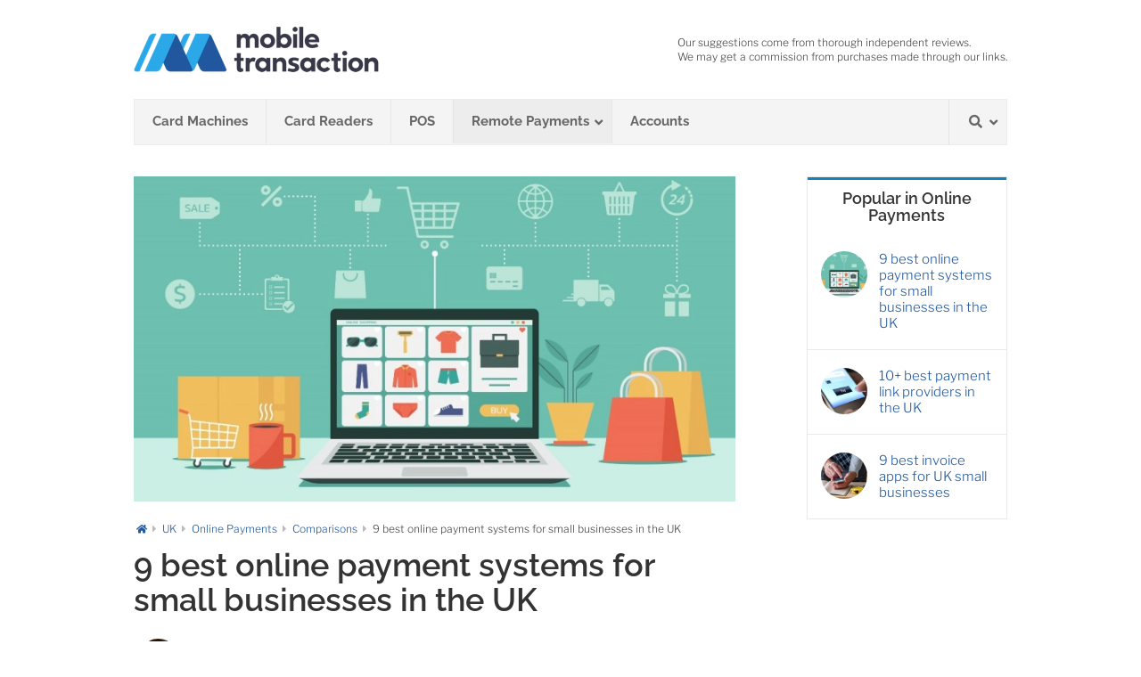

--- FILE ---
content_type: text/css; charset=UTF-8
request_url: https://fragrant.mobiletransaction.org/wp-content/cache/min/1/wp-content/themes/Avada-Child-Theme/style.css?ver=1762160895
body_size: 2563
content:
.fusion-meta-info-wrapper a{text-decoration:underline}.afullwidthbox{margin-left:calc(-50vw + 52%)!important;margin-right:calc(-50vw + 52%)!important;max-width:unset!important}@media screen and (min-width:960px){.afullwidthbox2{width:150%;max-width:980px!important}}@media only screen and (max-width:768px){.fusion-logo{height:28px}.af-disclosure{display:none}}@media only screen and (min-width:769px){.fusion-logo{height:51px}.af-disclosure{font-size:12px}}.rich-snippet-hidden{display:none}.table-1 .fontawesome-icon{float:none!important}.fusion-main-menu{overflow:visible!important}.contentslinks{line-height:150%}.starcontainer{width:100px;background:#449DF5;margin:0 auto;padding:40px;color:#fff;font-family:"Open Sans"}.top-frstar{width:100px;height:100px;margin:0 auto;display:block}.tinystarcontainer{width:75px;background:#449DF5;margin:0 auto;padding:40px;color:#fff;font-family:"Open Sans"}.tinytop-frstar{width:100px;height:100px;margin:0 auto;display:block}span.frstars,span.frstars span{display:inline-block;height:20px;background-size:20px 20px;vertical-align:text-top}span.frstars span{background-position:0 0;background-image:url(https://fragrant.mobiletransaction.org/logos/star.svg)}span.tinyfrstars,span.tinyfrstars span{display:inline-block;background:url(https://fragrant.mobiletransaction.org/logos/star-gray.svg) 0 0 repeat-x;width:75px;height:15px;background-size:15px 15px;vertical-align:text-top}span.tinyfrstars span{background-position:0 0;background-image:url(https://fragrant.mobiletransaction.org/logos/star.svg)}@media only screen and (max-width:900px){h4.fusion-carousel-title{font-size:13px!important}}.fusion-privacy-label{font-size:80%!important}.post-holder .fusion-meta{display:none!important}@media only screen and (max-width:1023px){.fusion-mobile-menu-design-classic .fusion-main-menu.fusion-ubermenu-mobile{display:block!important}}.photocredit{font-size:11px;text-align:right;margin-bottom:4px!important;text-transform:uppercase}.fusion-image-carousel{margin-bottom:0!important}.fusion-secondary-main-menu{border-bottom:0!important}.table-smallfonts td{font-size:14px!important;padding-left:4px!important;padding-right:3px!important}.table-smallfonts th{font-size:15px!important;padding:5px 4px 5px 4px!important}.fusion-flexslider.flexslider-posts .slide-excerpt h2{background:rgba(0,0,0,.5)!important}p a{font-weight:600!important}b,strong{font-weight:600!important}.fusion-tabs-widget .post-holder a{-webkit-hyphens:auto;-moz-hyphens:auto;-ms-hyphens:auto;-o-hyphens:auto;hyphens:auto;font-size:15px!important}.fusion-recent-posts .columns .column h4{margin:0 0 20px!important}h1.fusion-post-title{margin-top:10px!important}.table-1 tr td{border:1px solid #dcdcdc;padding:6px 8px}.table-1new tr td{border:1px solid #dcdcdc;padding:6px 8px}.table-1new table,.tkt-slctr-tbl-wrap-dv table{border:1px solid #dcdcdc;background-color:#fff;-webkit-box-shadow:0 1px 3px rgba(0,0,0,.08),inset 0 0 0 1px rgba(255,255,255,.5);box-shadow:0 1px 3px rgba(0,0,0,.08),inset 0 0 0 1px rgba(255,255,255,.5)}.table-1new table th,.tkt-slctr-tbl-wrap-dv table th{border:1px solid #dcdcdc;background:#f6f6f6;padding:20px;text-align:left}.table-1new tr:nth-child(even),.tkt-slctr-tbl-wrap-dv tr:nth-child(even){border-top:2px #666;background:#f6f6f6}.table-2 tr td{border:1px solid #dcdcdc;padding:6px 8px}.table-3 table thead{border:1px solid #d3d3d3;padding:10px;text-align:left}.table-3{display:block;overflow-x:auto}.table-3 table{border:1px;background-color:#fff;box-shadow:0 1px 3px rgba(0,0,0,.08),inset 0 0 0 1px rgba(255,255,255,.5)}.table-3 table{border:1px;background-color:#fff;box-shadow:0 1px 3px rgba(0,0,0,.08),inset 0 0 0 1px rgba(255,255,255,.5)}.table-3 table th{border:1px solid #dcdcdc;background:#f6f6f6;padding:20px;text-align:left}.table-3 tr:nth-child(even){background:#f6f6f6}.table-3 tr td{border:1px solid #dcdcdc;padding:6px 8px}.fusion-tabs-widget{font-size:15px}.about-author .userRole{font-weight:400}.fusion-body .fusion-title.sep-single .title-sep-container{height:1px;margin-top:1px}#wsxAuthorsTop{display:flex;flex-direction:row;font-family:"Libre Franklin",Arial,Helvetica,sans-serif}.fusion-meta-info{margin-bottom:20px}#wsxAuthorsTop .wsxAuthorLink{cursor:pointer;font-size:15px;text-decoration:underline;text-decoration-style:dotted;text-decoration-color:#999}#wsxAuthorsTop .wsxBio{display:none;max-width:500px;min-width:355px;left:0;top:24px;line-height:24px;padding:16px 16px 14px;border-radius:.5rem;background-color:#fff;border:1px solid #ededed;box-shadow:0 4px 12px 0 rgba(0,0,0,.25098039215686274);z-index:41;font-weight:300;position:absolute;transition-property:opacity;transition-delay:.15s}#wsxAuthorsTop .wsxBio .wsxBioHeader{display:flex;align-items:center;margin-bottom:12px;position:relative}#wsxAuthorsTop .wsxBio .wsxBioHeader .wsxClose{position:absolute;right:0;top:0;cursor:pointer}#wsxAuthorsTop .wsxBio .wsxBioHeader .wsxBioPhoto{padding-right:12px}#wsxAuthorsTop .wsxBio .wsxBioHeader .wsxBioName{font-weight:700;color:#333}#wsxAuthorsTop .wsxBio .wsxBioBody{font-size:14px;margin-bottom:12px}#wsxAuthorsTop .wsxBio .wsxBioLink{font-size:14px}#wsxAuthorsTop .wsxBio .wsxBioLink a{color:#21579e!important}#wsxAuthorsTop .wsxAuthor,#wsxAuthorsTop .wsxContributors{display:flex;flex-direction:row;align-items:center}#wsxAuthorsTop .wsxAuthor{margin-right:40px}#wsxAuthorsTop .wsxAuthor .wsxAuthorPhoto{width:55px;height:55px;display:flex;flex:0 0 auto}#wsxAuthorsTop .wsxContributors .wsxContributorsPhotos{display:flex;flex-direction:row}#wsxAuthorsTop .wsxContributors .wsxContributorsPhotos .wsxContributorPhoto{width:55px;height:55px;margin-left:-12px}#wsxAuthorsTop .wsxAuthor .wsxAuthorPhoto img,#wsxAuthorsTop .wsxContributors .wsxContributorsPhotos .wsxContributorPhoto img{width:100%;height:100%;display:block;border-radius:50%;-o-object-fit:cover;object-fit:cover;-o-object-position:top;object-position:top}#wsxAuthorsTop .wsxContributors .wsxContributorsPhotos .wsxContributorPhoto:first-child{margin-left:0!important}#wsxAuthorsTop .wsxAuthor .wsxAuthorDetails,#wsxAuthorsTop .wsxContributors .wsxContributorsDetails{padding-left:12px;display:flex;flex-direction:column}#wsxAuthorsTop .wsxAuthor .wsxAuthorDetails .wsxAuthorLabel,#wsxAuthorsTop .wsxContributors .wsxContributorsDetails .wsxContributorsLabel{font-size:80%}#wsxAuthorsTop .wsxAuthor .wsxAuthorDetails .wsxAuthorName,#wsxAuthorsTop .wsxContributors .wsxContributorsDetails .wsxContributorsNames{font-weight:700;position:relative}#wsxAuthorsTop .wsxContributors .wsxContributorsDetails .wsxContributorsNames .wsxContributorsName{position:relative;display:inline-block}#wsxAuthorsTop .wsxAuthor .wsxAuthorDetails .wsxAuthorName a,#wsxAuthorsTop .wsxContributors .wsxContributorsDetails .wsxContributorsNames a{color:#333}#wsxAuthorsTop .wsxAuthor .wsxAuthorDetails .wsxAuthorName a:hover,#wsxAuthorsTop .wsxContributors .wsxContributorsDetails .wsxContributorsNames a:hover{text-decoration:underline}@media only screen and (max-width:768px){.slide-excerpt h2{font-size:16px!important}.fusion-page-title-bar{visibility:hidden!important;height:0!important;padding:0!important}#main{padding-top:10px!important}#frontcomparison{padding-top:20px!important}#wsxAuthorsTop{flex-direction:column}#wsxAuthorsTop .wsxAuthor{margin-right:unset;margin-bottom:24px}#wsxAuthorsTop .wsxBio{width:100%;left:-55px;min-width:300px}#wsxAuthorsTop .wsxContributors .wsxContributorsDetails .wsxContributorsNames .wsxContributorsName{display:inline-block}}@media only screen and (min-width:769px){#main h1.entry-title{font-weight:600!important}}body,p,li,td{font-weight:300!important}td{font-size:16px!important}.tinytable tr td,.tinytable tr th{padding:6px 10px 6px 10px;font-size:80%!important;line-height:100%!important}#frontcomparison h2{font-size:18px!important;background-color:rgba(0,0,0,.5)}@media only screen and (min-width:480px){td.alignleftdesktop{text-align:left!important}}.cardlogos{margin:5px 7px 5px 7px}@media only screen and (max-width:640px){.table-1 table{max-width:620px}.table-1 td{white-space:normal!important;padding:3px 3px 3px 3px!important}.table-1new table{max-width:620px}.table-1new td{white-space:normal!important;padding:3px 3px 3px 3px!important}.cardlogos{-moz-transform:scale(.5);-ms-transform:scale(.5);-webkit-transform:scale(.5);transform:scale(.5);margin:-4px -10px -4px -10px}}.ccicon{margin:2px}.cmenu,.fusion-header{border:none!important}.fusion-tabs-widget{line-height:95%;font-size:15px!important}.sidebar h4{margin-bottom:12px!important;font-weight:700}.review-introbox{width:100%;background-color:#e7f0ff;color:#000;font-size:14px;padding:7px;margin-top:5px;font-weight:400}.button_buy_full{width:100px}.sidebar .widget{margin-bottom:25px!important}p a{font-weight:500;text-decoration:underline}p strong{font-weight:600}a.anchor{display:block;position:relative;top:-50px;visibility:hidden}.post-holder a{line-height:normal!important}.recent-posts-content{font-weight:300}.fusion-slider-sc{margin-bottom:0!important}.product-offer-slider{margin-bottom:-10px!important}.wp-caption-text{font-size:80%;font-style:italic}.flexslider{margin-bottom:20px!important}.fusion-column-wrapper li a{font-weight:500}.rich-snippet-hidden{display:none}.related-posts .fusion-date{display:none}.offerbox0{margin:auto;width:300px;height:300px;padding:0;background-size:100%;background-repeat:no-repeat}.offerbox1{border-radius:100%;background:#FEBD3F;margin:0;padding:0;position:relative;left:145px;top:97px;width:120px;height:120px;box-shadow:5px 5px 5px grey}.offerbox2{position:relative;top:20px;width:120px;height:22px;color:#eee;font-size:12px;font-weight:600;font-family:'Raleway';text-align:center}.offerbox3{position:relative;top:15px;width:120px;height:25px;text-align:center;color:#fff;font-size:30px;font-weight:600;font-family:'Raleway'}.offerbox4{position:relative;top:30px;width:120px;height:20px;text-align:center;color:#fff;font-size:17px;font-weight:600;font-family:'Raleway'}#frontflex1 h4{margin-top:0!important;margin-bottom:20px!important}#frontflex1 .flexslider{margin-bottom:4px!important}.footerflags{width:20px;height:20px;margin:-3px 6px 0 6px}.ahoy-message__content-headline{display:none}textarea.ninja-forms-field{height:70px!important}.addisclosure p{margin-bottom:0}.sprite{background-image:url(https://fragrant.mobiletransaction.org/logos/flags_sprites.png);background-repeat:no-repeat;display:block}.country-flags{margin:6px 5px 6px 5px}.sprite-uk{width:44px;height:30px;background-position:-10px -160px}.sprite-us{width:44px;height:30px;background-position:-202px -60px}.sprite-brazil{width:44px;height:30px;background-position:-10px -10px}.sprite-danish{width:44px;height:30px;background-position:-202px -110px}.sprite-dutch{width:44px;height:30px;background-position:-202px -160px}.sprite-finland{width:44px;height:30px;background-position:-74px -60px}.sprite-french{width:44px;height:30px;background-position:-138px -10px}.sprite-germany{width:44px;height:30px;background-position:-10px -60px}.sprite-italy{width:44px;height:30px;background-position:-10px -110px}.sprite-mexico{width:44px;height:30px;background-position:-74px -110px}.sprite-norway{width:44px;height:30px;background-position:-138px -110px}.sprite-spain{width:44px;height:30px;background-position:-138px -160px}.sprite-switzerland{width:44px;height:30px;background-position:-74px -10px}.sprite-portugal{width:44px;height:30px;background-position:-10px -210px}.sprite-australia{width:44px;height:30px;background-position:-74px -160px}

--- FILE ---
content_type: text/plain
request_url: https://www.google-analytics.com/j/collect?v=1&_v=j102&aip=1&a=1113689414&t=pageview&_s=1&dl=https%3A%2F%2Fwww.mobiletransaction.org%2Fonline-payment-systems-uk%2F&ul=en-us%40posix&dt=9%20best%20online%20payment%20solutions%20for%20UK%20small%20businesses&sr=1280x720&vp=1280x720&_u=YEBAAEABAAAAACAAI~&jid=1646535590&gjid=364156012&cid=441344276.1762787171&tid=UA-2516955-4&_gid=2071013775.1762787171&_r=1&_slc=1&z=932404189
body_size: -453
content:
2,cG-YWGCSGH31J